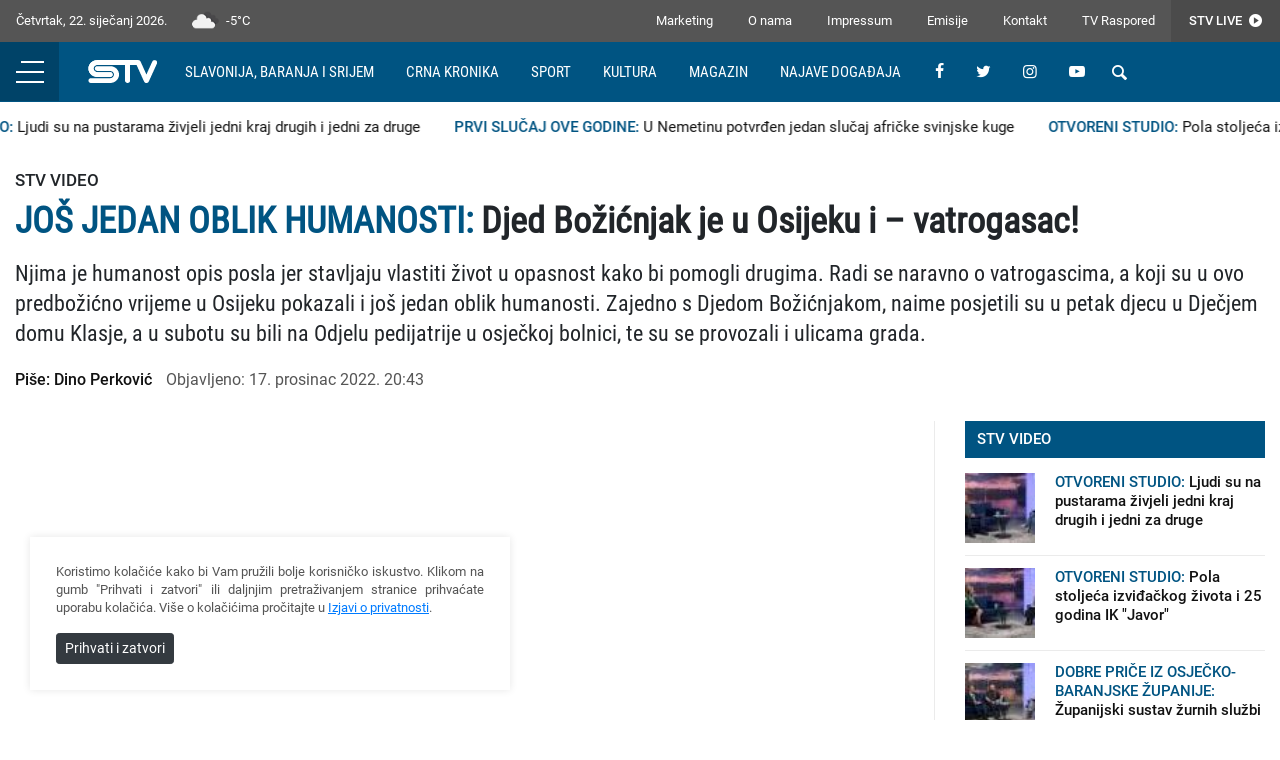

--- FILE ---
content_type: text/html; charset=UTF-8
request_url: https://stv.hr/clanak/djed-bozicnjak-je-u-osijeku-i-vatrogasac/3147
body_size: 5817
content:
<!DOCTYPE html> <html lang="hr"> <head> <meta charset="utf-8"> <meta http-equiv="X-UA-Compatible" content="IE=edge"> <meta name="viewport" content="width=device-width, initial-scale=1"> <title>Djed Božićnjak je u Osijeku i – vatrogasac! | STV.HR</title> <meta name="title" content="Djed Božićnjak je u Osijeku i – vatrogasac!"><meta name="description" content="Njima je humanost opis posla jer stavljaju vlastiti život u opasnost kako bi pomogli drugima. Radi se naravno o vatrogascima, a koji su u ovo predbožićno vrijeme u Osijeku pokazali i još jedan oblik humanosti. Zajedno s Djedom Božićnjakom, naime posjetili su u petak djecu u Dječjem domu Klasje, a u subotu su bili na Odjelu pedijatrije u osječkoj bolnici, te su se provozali i ulicama grada."><meta name="image" content="https://stv.hr/img/s/850x567/upload/images/article/3147/883d35e46ecc900ac8231e910a9b5d6c.PNG"><meta property="og:title" content="Djed Božićnjak je u Osijeku i – vatrogasac!"><meta property="og:description" content="Njima je humanost opis posla jer stavljaju vlastiti život u opasnost kako bi pomogli drugima. Radi se naravno o vatrogascima, a koji su u ovo predbožićno vrijeme u Osijeku pokazali i još jedan oblik humanosti. Zajedno s Djedom Božićnjakom, naime posjetili su u petak djecu u Dječjem domu Klasje, a u subotu su bili na Odjelu pedijatrije u osječkoj bolnici, te su se provozali i ulicama grada."><meta property="og:image" content="https://stv.hr/img/s/850x567/upload/images/article/3147/883d35e46ecc900ac8231e910a9b5d6c.PNG"><meta name="twitter:title" content="Djed Božićnjak je u Osijeku i – vatrogasac!"><meta name="twitter:description" content="Njima je humanost opis posla jer stavljaju vlastiti život u opasnost kako bi pomogli drugima. Radi se naravno o vatrogascima, a koji su u ovo predbožićno vrijeme u Osijeku pokazali i još jedan oblik humanosti. Zajedno s Djedom Božićnjakom, naime posjetili su u petak djecu u Dječjem domu Klasje, a u subotu su bili na Odjelu pedijatrije u osječkoj bolnici, te su se provozali i ulicama grada."><meta name="twitter:image" content="https://stv.hr/img/s/850x567/upload/images/article/3147/883d35e46ecc900ac8231e910a9b5d6c.PNG"><meta name="keywords" content=""><meta property="og:url" content="https://stv.hr/clanak/djed-bozicnjak-je-u-osijeku-i-vatrogasac/3147"><meta property="og:type" content="website"><meta property="og:site_name" content="stv.hr"><meta property="og:image:width" content="850"><meta property="og:image:height" content="567"><meta name="twitter:url" content="https://stv.hr/clanak/djed-bozicnjak-je-u-osijeku-i-vatrogasac/3147"><meta name="twitter:card" content="summary_large_image"><meta property="fb:app_id" content="1538619579823122"> <script src="//ajax.googleapis.com/ajax/libs/jquery/3.4.1/jquery.min.js"></script> <link href="/assets/styles.min.css?v=1.216" rel="stylesheet" type="text/css"/> <link rel="apple-touch-icon" sizes="180x180" href="/assets/favicon/apple-touch-icon.png"> <link rel="icon" type="image/png" sizes="32x32" href="/assets/favicon/favicon-32x32.png"> <link rel="icon" type="image/png" sizes="16x16" href="/assets/favicon/favicon-16x16.png"> <link rel="manifest" href="/assets/favicon/site.webmanifest"> <link rel="mask-icon" href="/assets/favicon/safari-pinned-tab.svg" color="#005482"> <link rel="shortcut icon" href="/assets/favicon/favicon.ico"> <meta name="msapplication-TileColor" content="#005482"> <meta name="msapplication-config" content="/assets/favicon/browserconfig.xml"> <meta name="theme-color" content="#005482"> <meta name="google-adsense-account" content="ca-pub-7412958516554633"> <script async src="https://pagead2.googlesyndication.com/pagead/js/adsbygoogle.js?client=ca-pub-7412958516554633" crossorigin="anonymous"></script> <script async src="https://securepubads.g.doubleclick.net/tag/js/gpt.js"></script> <script> window.googletag = window.googletag || {cmd: []}; googletag.cmd.push(function() { var mapping = googletag.sizeMapping(). addSize([1024, 768], [970, 90]). addSize([800, 600], [728, 90]). addSize([0, 0], [320, 50]). build(); googletag.defineSlot('/22631816247/Leaderboard', [[970, 90], [728, 90], [320, 50]], 'div-gpt-ad-1633353601882-0').defineSizeMapping(mapping).addService(googletag.pubads()); googletag.defineSlot('/22631816247/Rectangle', [300, 250], 'div-gpt-ad-1633353601882-1').addService(googletag.pubads()); googletag.defineSlot('/22631816247/Half_page_01', [300, 600], 'div-gpt-ad-1633353601882-2').addService(googletag.pubads()); googletag.defineSlot('/22631816247/Half_page_02', [300, 600], 'div-gpt-ad-1633353601882-3').addService(googletag.pubads()); googletag.pubads().enableSingleRequest(); googletag.pubads().collapseEmptyDivs(); googletag.enableServices(); }); </script> <!-- Global site tag (gtag.js) - Google Analytics --> <script async src="https://www.googletagmanager.com/gtag/js?id=UA-115359-97"></script> <script> window.dataLayer = window.dataLayer || []; function gtag(){dataLayer.push(arguments);} gtag('js', new Date()); gtag('config', 'UA-115359-97'); </script> </head> <body> <header> <div class="services clearfix"> <a href="http://live.stv.hr" target="_blank" class="live"> STV Live <i class="icon-play"></i> </a> <div class="links"> <a href="/stranica/marketing">Marketing</a> <a href="/stranica/o-nama">O nama</a> <a href="/stranica/impressum">Impressum</a> <a href="/stranica/vijesti">Emisije</a> <a href="/stranica/kontakt">Kontakt</a> <a href="/raspored">TV Raspored</a> </div> <div class="date"> Četvrtak, 22. siječanj 2026. </div> <div class="weather"> <img src="http://openweathermap.org/img/wn/04n.png">-5°C </div> </div> <div class="main clearfix"> <div class="nav-icon"> <div class="lines"></div> </div> <a href="/" class="logo"></a> <div class="top-nav d-none d-xl-inline-block"> <a href=/rubrika/slavonija-baranja-i-srijem>Slavonija, Baranja i Srijem</a> <a href=/rubrika/crna-kronika>Crna kronika</a> <a href=/rubrika/sport>Sport</a> <a href=/rubrika/kultura>Kultura</a> <a href=/rubrika/magazin>Magazin</a> <a href=/dogadjaji>Najave događaja</a> </div> <a href="http://live.stv.hr" target="_blank" class="live"> <i class="icon-play"></i> </a> <div class="icons float-right float-xl-none"> <a href="https://www.facebook.com/SlavonskaTV/" target="_blank"><i class="icon-facebook"></i></a> <a href="https://twitter.com/STVOsijek" target="_blank"><i class="icon-twitter"></i></a> <a href="https://instagram.com/slavonskatv" target="_blank" class="d-none d-sm-inline-block"><i class="icon-instagram"></i></a> <a href="https://www.youtube.com/channel/UC0pbbvOrpIl6dgYlraxxpqg" target="_blank" class="d-none d-sm-inline-block"><i class="icon-youtube"></i></a> <div class="search"> <form action="/pretraga" method="post"> <input type="text" name="pretraga" placeholder="Termin za pretragu" id="pretraga"> <button type="submit"><i class="icon-search"></i></button> </form> </div> </div> <div class="quote">"Izaberi posao koji voliš, i nećeš morati raditi ni dana u životu" <i>-Konfucije</i></div> <div class="main-nav"> <div class="nav-group"> <a href="/rubrika/hrvatska" title="Hrvatska" class="main-link"> Hrvatska </a> </div> <div class="nav-group"> <a href="/rubrika/slavonija-baranja-i-srijem" title="Slavonija, Baranja i Srijem" class="main-link"> Slavonija, Baranja i Srijem </a> <a href="/rubrika/osjecko-baranjska" title="Osječko-baranjska"> Osječko-baranjska </a> <a href="/rubrika/pozesko-slavonska" title="Požeško-slavonska"> Požeško-slavonska </a> <a href="/rubrika/vukovarsko-srijemska" title="Vukovarsko-srijemska"> Vukovarsko-srijemska </a> <a href="/rubrika/brodsko-posavska" title="Brodsko-posavska"> Brodsko-posavska </a> <a href="/rubrika/viroviticko-podravska" title="Virovitičko-podravska"> Virovitičko-podravska </a> </div> <div class="nav-group"> <a href="/rubrika/samo-kod-nas" title="Samo kod nas" class="main-link"> Samo kod nas </a> </div> <div class="nav-group"> <a href="/rubrika/crna-kronika" title="Crna kronika" class="main-link"> Crna kronika </a> </div> <div class="nav-group"> <a href="/rubrika/sport" title="Sport" class="main-link"> Sport </a> </div> <div class="nav-group"> <a href="/rubrika/kultura" title="Kultura " class="main-link"> Kultura </a> <a href="/rubrika/kazaliste" title="Kazalište"> Kazalište </a> <a href="/rubrika/cita-mi-se" title="Čita mi se"> Čita mi se </a> <a href="/rubrika/kino-i-film" title="Kino i film"> Kino i film </a> <a href="/rubrika/glazba" title="Glazba"> Glazba </a> </div> <div class="nav-group"> <a href="/rubrika/magazin" title="Magazin" class="main-link"> Magazin </a> <a href="/rubrika/ljepota" title="Ljepota"> Ljepota </a> <a href="/rubrika/zdrav-zivot" title="Zdrav život"> Zdrav život </a> <a href="/rubrika/hrana-kao-lijek" title="Hrana kao lijek"> Hrana kao lijek </a> <a href="/rubrika/dnevnik-jedne-plavuse" title="Dnevnik jedne plavuše"> Dnevnik jedne plavuše </a> </div> <div class="nav-group"> <a href="/rubrika/znanje-je-moc" title="Znanje je moć" class="main-link"> Znanje je moć </a> <a href="/rubrika/govorimo-hrvatski" title="Govorimo hrvatski"> Govorimo hrvatski </a> <a href="/rubrika/pro-bono-savjeti" title="Pro bono savjeti"> Pro bono savjeti </a> <a href="/rubrika/tragovima-proslosti" title="Tragovima prošlosti"> Tragovima prošlosti </a> </div> <div class="nav-group"> <a href="/rubrika/stv-video" title="STV Video" class="main-link"> STV Video </a> </div> <div class="nav-group"> <a href="/rubrika/iz-programa-izdvajamo" title="Iz programa izdvajamo" class="main-link"> Iz programa izdvajamo </a> </div> <div class="nav-group"> <a href="/rubrika/kolumne" title="Kolumne" class="main-link"> Kolumne </a> </div> <div class="nav-group"> <a href="/rubrika/fotografija-dana" title="Fotografija dana" class="main-link"> Fotografija dana </a> </div> <div class="nav-group d-none d-lg-inline-block"> <a href="#" class="main-link"> STV </a> <a href="/stranica/marketing">Marketing</a> <a href="/stranica/o-nama">O nama</a> <a href="/stranica/impressum">Impressum</a> <a href="/stranica/vijesti">Emisije</a> <a href="/stranica/kontakt">Kontakt</a> <a href="/raspored">TV Raspored</a> </div> <div class="nav-group d-lg-none"> <a href="/stranica/marketing" class="main-link">Marketing</a> </div> </div> </div> <div class="ticker-wrap"> <div class="ticker"> <a href="/clanak/ljudi-su-na-pustarama-zivjeli-jedni-kraj-drugih-i-jedni-za-druge/7493" class="ticker-item"> <span>OTVORENI STUDIO:</span> Ljudi su na pustarama živjeli jedni kraj drugih i jedni za druge </a> <a href="/clanak/u-nemetinu-potvrden-jedan-slucaj-africke-svinjske-kuge/7492" class="ticker-item"> <span>PRVI SLUČAJ OVE GODINE:</span> U Nemetinu potvrđen jedan slučaj afričke svinjske kuge </a> <a href="/clanak/pola-stoljeca-izvidackog-zivota-i-25-godina-ik-javor/7491" class="ticker-item"> <span>OTVORENI STUDIO:</span> Pola stoljeća izviđačkog života i 25 godina IK "Javor" </a> <a href="/clanak/zupanijski-sustav-zurnih-sluzbi-spreman-je-odgovoriti-na-izazove-vremena/7490" class="ticker-item"> <span>DOBRE PRIČE IZ OSJEČKO-BARANJSKE ŽUPANIJE:</span> Županijski sustav žurnih službi spreman je odgovoriti na izazove vremena </a> <a href="/clanak/matija-brlosic-hrana-je-najvaznije-pitanje-nacionalne-sigurnosti/7488" class="ticker-item"> <span>TV KOMENTAR:</span> Matija Brlošić: „Hrana je najvažnije pitanje nacionalne sigurnosti“ </a> <a href="/clanak/bajke-u-digitalnom-svijetu-uce-djecu-sigurnom-koristenju-interneta/7489" class="ticker-item"> <span>OTVORENI STUDIO:</span> Bajke u digitalnom svijetu uče djecu sigurnom korištenju interneta </a> <a href="/clanak/tanja-popovic-filipovic-sezonska-snizenja-u-hrvatskoj-pocela-su-gubiti-smisao/7485" class="ticker-item"> <span>TV KOMENTAR:</span> Tanja Popović Filipović: "Sezonska sniženja u Hrvatskoj počela su gubiti smisao" </a> <a href="/clanak/izaslanstvo-grada-nasica-obiljezilo-dva-vazna-dogadaja-iz-suvremene-hrvatske-povijesti/7487" class="ticker-item"> <span>POČAST ISPRED SPOMEN-OBILJEŽJA ''USKRSLA HRVATSKA'':</span> Izaslanstvo Grada Našica obilježilo dva važna događaja iz suvremene hrvatske povijesti </a> <a href="/clanak/replika-rimskog-broda-na-proljece-uplovljava-u-osijek/7486" class="ticker-item"> <span>OTVORENI STUDIO:</span> Replika rimskog broda na proljeće uplovljava u Osijek </a> <a href="/clanak/skac-osijek-nastavlja-promicati-zajednistvo-i-dobra-djela-i-u-2026/7484" class="ticker-item"> <span>OTVORENI STUDIO:</span> SKAC Osijek nastavlja promicati zajedništvo i dobra djela i u 2026. </a> </div> </div> </header> <div class="content"> <div class="container"> <!-- /1032507/STV_Leaderboard --> <div id="div-gpt-ad-1633353601882-0" class="ads"> <script>googletag.cmd.push(function() { googletag.display('div-gpt-ad-1633353601882-0'); });</script> </div> </div> <style>article img {width: 100%; height: auto;}</style> <div class="container"> <article> <div class="caption"> <h3>STV Video</h3> <h1><span>JOŠ JEDAN OBLIK HUMANOSTI: </span>Djed Božićnjak je u Osijeku i – vatrogasac!</h1> <h2>Njima je humanost opis posla jer stavljaju vlastiti život u opasnost kako bi pomogli drugima. Radi se naravno o vatrogascima, a koji su u ovo predbožićno vrijeme u Osijeku pokazali i još jedan oblik humanosti. Zajedno s Djedom Božićnjakom, naime posjetili su u petak djecu u Dječjem domu Klasje, a u subotu su bili na Odjelu pedijatrije u osječkoj bolnici, te su se provozali i ulicama grada.</h2> <div class="article-info"> <span class="author">Piše: Dino Perković</span> <time datetime="2022-12-17 20:43:00" pubdate="pubdate">Objavljeno: 17. prosinac 2022. 20:43</time> </div> </div> <div class="columns"> <div class="left"> <div class="media"> <div class="embed-responsive embed-responsive-16by9"> <iframe width="560" height="315" src="https://www.youtube.com/embed/w4irTIT5dqU" title="YouTube video player" frameborder="0" allow="accelerometer; autoplay; clipboard-write; encrypted-media; gyroscope; picture-in-picture" allowfullscreen></iframe> </div> </div> <div class="tags"> <a href="https://stv.hr/tag/djed-bozicnjak">djed božićnjak</a><a href="https://stv.hr/tag/vatrogasci">vatrogasci</a><a href="https://stv.hr/tag/osijek">osijek</a> </div> </div> <div class="right d-none d-lg-block"> <div class="sticky"> <!-- /1032507/STV_Rectangle --> <div id="div-gpt-ad-1633353601882-1" class="ads"> <script>googletag.cmd.push(function() { googletag.display('div-gpt-ad-1633353601882-1'); });</script> </div> <div class="articles list"> <div class="section">STV Video</div> <a href="/clanak/ljudi-su-na-pustarama-zivjeli-jedni-kraj-drugih-i-jedni-za-druge/7493" class="item clearfix"> <div class="image"> <img alt="Ljudi su na pustarama živjeli jedni kraj drugih i jedni za druge" src="/img/s/50x50/upload/images/article/7493/bd3b6d32b4ef6e09dceabd74c4b2862b.JPG"/> </div> <div class="caption"> <div class="title"> <span>OTVORENI STUDIO:</span> Ljudi su na pustarama živjeli jedni kraj drugih i jedni za druge </div> </div> </a> <a href="/clanak/pola-stoljeca-izvidackog-zivota-i-25-godina-ik-javor/7491" class="item clearfix"> <div class="image"> <img alt="Pola stoljeća izviđačkog života i 25 godina IK "Javor"" src="/img/s/50x50/upload/images/article/7491/04802a21a08672e2504d69b8424c6347.JPG"/> </div> <div class="caption"> <div class="title"> <span>OTVORENI STUDIO:</span> Pola stoljeća izviđačkog života i 25 godina IK "Javor" </div> </div> </a> <a href="/clanak/zupanijski-sustav-zurnih-sluzbi-spreman-je-odgovoriti-na-izazove-vremena/7490" class="item clearfix"> <div class="image"> <img alt="Županijski sustav žurnih službi spreman je odgovoriti na izazove vremena" src="/img/s/50x50/upload/images/article/7490/8bda0fa8e6d785a9c47248e05f410493.JPG"/> </div> <div class="caption"> <div class="title"> <span>DOBRE PRIČE IZ OSJEČKO-BARANJSKE ŽUPANIJE:</span> Županijski sustav žurnih službi spreman je odgovoriti na izazove vremena </div> </div> </a> </div> </div> </div> </div> </article> <div class="articles box"> <div class="row"> <div class="col-md-3"> <a href="/clanak/prodaja-s-otvorenog-dijela-trznice-do-daljnjega-u-zatvorenom-prostoru/7481" class="item"> <picture> <img alt="Prodaja s otvorenog dijela tržnice do daljnjega u zatvorenom prostoru" src="/img/s/400x270/upload/images/article/7481/ac89fe1bdb87311c317b1d96f858734a.jpg" /> </picture> <div class="subtitle">ZBOG NEPOVOLJNIH VREMENSKIH UVJETA</div> <div class="title">Prodaja s otvorenog dijela tržnice do daljnjega u zatvorenom prostoru</div> </a> </div> <div class="col-md-3"> <a href="/clanak/osijek-dobiva-jos-10-novih-niskopodnih-tramvaja/7465" class="item"> <picture> <img alt="Osijek dobiva još 10 novih niskopodnih tramvaja" src="/img/s/400x270/upload/images/article/7465/0513fca98eeac46fd845581973999181.JPG" /> <i class="icon-play"></i> </picture> <div class="subtitle">NASTAVAK MODERNIZACIJE JAVNOG PRIJEVOZA</div> <div class="title">Osijek dobiva još 10 novih niskopodnih tramvaja</div> </a> </div> <div class="col-md-3"> <a href="/clanak/pusten-u-promet-kruzni-tok-na-krizanju-vukovarske-i-divaltove/7456" class="item"> <picture> <img alt="Pušten u promet kružni tok na križanju Vukovarske i Divaltove" src="/img/s/400x270/upload/images/article/7456/d881b47f448e32fafcddff9deb1e94f1.JPG" /> <i class="icon-play"></i> </picture> <div class="subtitle">OSIJEK</div> <div class="title">Pušten u promet kružni tok na križanju Vukovarske i Divaltove</div> </a> </div> <div class="col-md-3"> <a href="/clanak/otvorena-radiceva-ulica-ponovno-voze-tramvaji-a-uskoro-ce-se-prometovati-i-gundulicevom/7443" class="item"> <picture> <img alt="Otvorena Radićeva ulica – ponovno voze tramvaji, a uskoro će se prometovati i Gundulićevom" src="/img/s/400x270/upload/images/article/7443/5b4f8582746d082f205bdcf779316e2c.JPG" /> <i class="icon-play"></i> </picture> <div class="subtitle">DOBRA VIJEST ZA OSJEČANE</div> <div class="title">Otvorena Radićeva ulica – ponovno voze tramvaji, a uskoro će se prometovati i Gundulićevom</div> </a> </div> </div> </div> </div> <footer> <div class="container"> <div class="row"> <div class="col-lg-3"> <div class="logo"></div> <div class="copyright">Copyright (c) Slavonska televizija. Sva prava zadržana. Web development Promotim</div> <div class="social"> <a href="https://www.facebook.com/SlavonskaTV/" target="_blank"><i class="icon-facebook"></i></a> <a href="https://twitter.com/STVOsijek" target="_blank"><i class="icon-twitter"></i></a> <a href="https://instagram.com/slavonskatv" target="_blank"><i class="icon-instagram"></i></a> <a href="https://www.youtube.com/channel/UC0pbbvOrpIl6dgYlraxxpqg" target="_blank"><i class="icon-youtube"></i></a> </div> </div> <div class="d-none d-lg-block col-lg-9 links"> <div class="nav-group"> <a href="/rubrika/26" title="Hrvatska" class="main-link"> Hrvatska </a> </div> <div class="nav-group"> <a href="/rubrika/1" title="Slavonija, Baranja i Srijem" class="main-link"> Slavonija, Baranja i Srijem </a> <a href="/rubrika/osjecko-baranjska" title="Osječko-baranjska"> Osječko-baranjska </a> <a href="/rubrika/pozesko-slavonska" title="Požeško-slavonska"> Požeško-slavonska </a> <a href="/rubrika/vukovarsko-srijemska" title="Vukovarsko-srijemska"> Vukovarsko-srijemska </a> <a href="/rubrika/brodsko-posavska" title="Brodsko-posavska"> Brodsko-posavska </a> <a href="/rubrika/viroviticko-podravska" title="Virovitičko-podravska"> Virovitičko-podravska </a> </div> <div class="nav-group"> <a href="/rubrika/2" title="Samo kod nas" class="main-link"> Samo kod nas </a> </div> <div class="nav-group"> <a href="/rubrika/3" title="Crna kronika" class="main-link"> Crna kronika </a> </div> <div class="nav-group"> <a href="/rubrika/4" title="Sport" class="main-link"> Sport </a> </div> <div class="nav-group"> <a href="/rubrika/5" title="Kultura " class="main-link"> Kultura </a> <a href="/rubrika/kazaliste" title="Kazalište"> Kazalište </a> <a href="/rubrika/cita-mi-se" title="Čita mi se"> Čita mi se </a> <a href="/rubrika/kino-i-film" title="Kino i film"> Kino i film </a> <a href="/rubrika/glazba" title="Glazba"> Glazba </a> </div> <div class="nav-group"> <a href="/rubrika/6" title="Magazin" class="main-link"> Magazin </a> <a href="/rubrika/ljepota" title="Ljepota"> Ljepota </a> <a href="/rubrika/zdrav-zivot" title="Zdrav život"> Zdrav život </a> <a href="/rubrika/hrana-kao-lijek" title="Hrana kao lijek"> Hrana kao lijek </a> <a href="/rubrika/dnevnik-jedne-plavuse" title="Dnevnik jedne plavuše"> Dnevnik jedne plavuše </a> </div> <div class="nav-group"> <a href="/rubrika/7" title="Znanje je moć" class="main-link"> Znanje je moć </a> <a href="/rubrika/govorimo-hrvatski" title="Govorimo hrvatski"> Govorimo hrvatski </a> <a href="/rubrika/pro-bono-savjeti" title="Pro bono savjeti"> Pro bono savjeti </a> <a href="/rubrika/tragovima-proslosti" title="Tragovima prošlosti"> Tragovima prošlosti </a> </div> <div class="nav-group"> <a href="/rubrika/8" title="STV Video" class="main-link"> STV Video </a> </div> <div class="nav-group"> <a href="/rubrika/27" title="Iz programa izdvajamo" class="main-link"> Iz programa izdvajamo </a> </div> <div class="nav-group"> <a href="/rubrika/9" title="Kolumne" class="main-link"> Kolumne </a> </div> <div class="nav-group"> <a href="/rubrika/25" title="Fotografija dana" class="main-link"> Fotografija dana </a> </div> </div> </div> </div> </footer> </div> <div class="alert cookiealert" role="alert"> <p>Koristimo kolačiće kako bi Vam pružili bolje korisničko iskustvo. Klikom na gumb "Prihvati i zatvori" ili daljnjim pretraživanjem stranice prihvaćate uporabu kolačića. Više o kolačićima pročitajte u <a href="#">Izjavi o privatnosti</a>.</p> <button type="button" class="btn btn-dark btn-sm acceptcookies"> Prihvati i zatvori </button> </div> <script type="text/javascript" src="/assets/scripts.min.js?v=1.211" async></script> <script defer src="https://static.cloudflareinsights.com/beacon.min.js/vcd15cbe7772f49c399c6a5babf22c1241717689176015" integrity="sha512-ZpsOmlRQV6y907TI0dKBHq9Md29nnaEIPlkf84rnaERnq6zvWvPUqr2ft8M1aS28oN72PdrCzSjY4U6VaAw1EQ==" data-cf-beacon='{"version":"2024.11.0","token":"d31970834c454717a01ea3d971d28f81","r":1,"server_timing":{"name":{"cfCacheStatus":true,"cfEdge":true,"cfExtPri":true,"cfL4":true,"cfOrigin":true,"cfSpeedBrain":true},"location_startswith":null}}' crossorigin="anonymous"></script>
</body> </html>

--- FILE ---
content_type: text/html; charset=utf-8
request_url: https://www.google.com/recaptcha/api2/aframe
body_size: 257
content:
<!DOCTYPE HTML><html><head><meta http-equiv="content-type" content="text/html; charset=UTF-8"></head><body><script nonce="UDJBk5AesO8QMg5e-1ubQg">/** Anti-fraud and anti-abuse applications only. See google.com/recaptcha */ try{var clients={'sodar':'https://pagead2.googlesyndication.com/pagead/sodar?'};window.addEventListener("message",function(a){try{if(a.source===window.parent){var b=JSON.parse(a.data);var c=clients[b['id']];if(c){var d=document.createElement('img');d.src=c+b['params']+'&rc='+(localStorage.getItem("rc::a")?sessionStorage.getItem("rc::b"):"");window.document.body.appendChild(d);sessionStorage.setItem("rc::e",parseInt(sessionStorage.getItem("rc::e")||0)+1);localStorage.setItem("rc::h",'1769039644937');}}}catch(b){}});window.parent.postMessage("_grecaptcha_ready", "*");}catch(b){}</script></body></html>